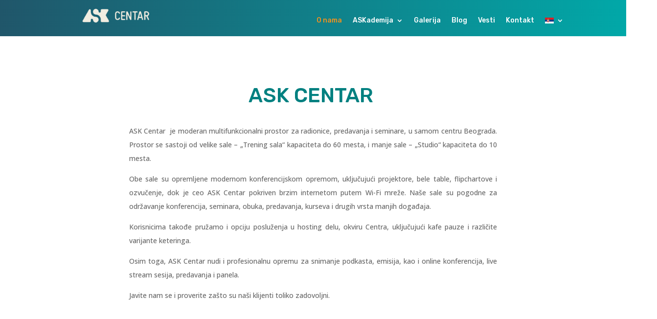

--- FILE ---
content_type: text/css
request_url: https://askcentar.rs/wp-content/et-cache/38/et-core-unified-38.min.css?ver=1764927176
body_size: 385
content:
#top-menu li.current-menu-item>a,#top-menu li.current-menu-ancestor>a,.nav li ul .current-menu-item a{color:#fece08!important}.wpsbc_divi_single_calendar_0{background:#fff!important}.wpsbc-calendar{box-sizing:border-box!important;color:#000!important;background:transparent!important;border-left:15px solid #f89d15!important;padding:20px 10px;max-width:660px!important;float:none!important;-webkit-border-radius:50px;-moz-border-radius:50px;border-radius:50px;box-shadow:0px 12px 18px -6px rgba(0,0,0,0.3)}.wpsbc-calendar-wrapper *{box-sizing:border-box!important}.wpsbc-calendar-wrapper .wpsbc-calendar-month{border:none!important}.wpsbc-calendar,.wpsbc-calendar-month,.wpsbc-calendar-wrapper{margin:0 auto!important;width:auto!important}.wpsbc-calendar table{width:100%;border:none!important}.wpsbc-calendar .sbc-navigation{text-align:center}.wpsbc-calendar-wrapper .wpsbc-calendar .wpsbc-navigation select{padding:10px!important;width:49%!important;font-style:normal;font-size:14px!important}.wpsbc-calendar-wrapper .sbc-status-free{background-color:#f1f1f1!important}.wpsbc-calendar-wrapper .sbc-status-booked{background-color:#bd9e56!important;color:#fff!important}.wpsbc-calendar td.sbc-today{color:#000!important;font-weight:900}.wpsbc-calendars .wpsbc-legend-item-icon{-webkit-border-radius:50%;-moz-border-radius:50%;border-radius:50%}.wpsbc-container .wpsbc-calendars .wpsbc-calendar .wpsbc-calendar-header{background:transparent!important}.wpsbc-container .wpsbc-calendars .wpsbc-calendar table thead tr th{color:#444!important}.wpsbc-container .wpsbc-calendars .wpsbc-calendar table tr td .wpsbc-date{margin:0 auto;width:50px!important}.wpsbc-container .wpsbc-calendars .wpsbc-calendar table tr td .wpsbc-date.wpsbc-gap{background:transparent!important}.wpsbc-container .wpsbc-calendars .wpsbc-calendar table tr td .wpsbc-date-inner{line-height:50px!important;height:50px!important}.wpsbc-container .wpsbc-legend-item-icon-1 div:first-of-type{background:#f7f7f7!important}.wpsbc-container .wpsbc-legend-item-icon-2 div:first-of-type{background:#f69119!important}.wpsbc-container .wpsbc-legend-item-icon-3 div:first-of-type{background:#04b7d3!important}.wpsbc-container .wpsbc-legend-item-2 .wpsbc-date-number,.wpsbc-container .wpsbc-legend-item-3 .wpsbc-date-number{color:#fff!important}.wpsbc-container.wpsbc-calendar-2 .wpsbc-legend-item-icon-today div:first-of-type{background-color:#91e9f7!important}@media screen and (max-width:700px){.wpsbc-container .wpsbc-calendars .wpsbc-calendar table tr td .wpsbc-date{margin:0 auto;width:35px!important}.wpsbc-container .wpsbc-calendars .wpsbc-calendar table tr td .wpsbc-date-inner{line-height:35px!important;height:35px!important}}html[lang="en-US"] #footer-bottom{background-image:none!important;background:linear-gradient(90deg,#20566a 0%,#01a8a8 100%)!important;color:#ffffff!important}html[lang="en-US"] #footer-bottom a{color:#ffffff!important}

--- FILE ---
content_type: text/css
request_url: https://askcentar.rs/wp-content/et-cache/38/et-core-unified-tb-33-tb-26-deferred-38.min.css?ver=1764927178
body_size: 1167
content:
div.et_pb_section.et_pb_section_0_tb_footer,div.et_pb_section.et_pb_section_1_tb_footer{background-size:contain;background-position:center top;background-image:url(https://askcentar.rs/wp-content/uploads/2020/06/hosting-company-02.png),linear-gradient(150deg,#20566a 0%,#01a8a8 100%)!important}.et_pb_section_0_tb_footer.et_pb_section,.et_pb_section_1_tb_footer.et_pb_section{padding-top:15vw;padding-bottom:4vw}.et_pb_text_0_tb_footer{line-height:2em;line-height:2em;text-shadow:0em 0.1em 2em rgba(0,0,0,0.4);max-width:700px}.et_pb_text_0_tb_footer h2{font-family:'Rubik',Helvetica,Arial,Lucida,sans-serif;font-weight:500;font-size:52px;line-height:1.2em}.et_pb_text_0_tb_footer h3{font-size:38px}body.uiwebview .et_pb_text_1_tb_footer h3,body.uiwebview .et_pb_text_0_tb_footer h3{font-variant-ligatures:no-common-ligatures}.et_pb_blurb_1_tb_footer.et_pb_blurb,.et_pb_blurb_2_tb_footer.et_pb_blurb,.et_pb_blurb_0_tb_footer.et_pb_blurb{font-family:'Open Sans',Helvetica,Arial,Lucida,sans-serif;font-weight:600}.et_pb_blurb_0_tb_footer .et-pb-icon,.et_pb_blurb_1_tb_footer .et-pb-icon,.et_pb_blurb_2_tb_footer .et-pb-icon{font-size:28px;color:#ffffff;font-family:ETmodules!important;font-weight:400!important}.et_pb_social_media_follow_0_tb_footer li.et_pb_social_icon a.icon:before,.et_pb_social_media_follow_1_tb_footer li.et_pb_social_icon a.icon:before{color:#f26e22}.et_pb_row_2_tb_footer.et_pb_row{padding-top:7px!important;padding-top:7px}.et_pb_text_1_tb_footer.et_pb_text{color:#ffffff!important}.et_pb_text_1_tb_footer{font-family:'Open Sans',Helvetica,Arial,Lucida,sans-serif;font-size:12px;padding-top:0px!important;padding-bottom:1px!important;margin-top:92px!important;margin-bottom:-46px!important}.et_pb_text_1_tb_footer.et_pb_text a{color:#f26e22!important}.et_pb_social_media_follow_network_4_tb_footer a.icon,.et_pb_social_media_follow_network_5_tb_footer a.icon,.et_pb_social_media_follow_network_1_tb_footer a.icon,.et_pb_social_media_follow_network_3_tb_footer a.icon,.et_pb_social_media_follow_network_2_tb_footer a.icon,.et_pb_social_media_follow_network_0_tb_footer a.icon{background-color:#ffffff!important}.et_pb_social_media_follow_network_3_tb_footer.et_pb_social_icon a.icon,.et_pb_social_media_follow_network_4_tb_footer.et_pb_social_icon a.icon,.et_pb_social_media_follow_network_2_tb_footer.et_pb_social_icon a.icon,.et_pb_social_media_follow_network_5_tb_footer.et_pb_social_icon a.icon,.et_pb_social_media_follow_network_1_tb_footer.et_pb_social_icon a.icon,.et_pb_social_media_follow_network_0_tb_footer.et_pb_social_icon a.icon{border-radius:25px 25px 25px 25px}.et_pb_row_3_tb_footer.et_pb_row,.et_pb_text_0_tb_footer.et_pb_module{margin-left:auto!important;margin-right:auto!important}@media only screen and (min-width:981px){.et_pb_social_media_follow_0_tb_footer{display:none!important}}@media only screen and (max-width:980px){.et_pb_text_0_tb_footer h2{font-size:42px}.et_pb_text_0_tb_footer h3{font-size:28px}.et_pb_text_1_tb_footer{margin-bottom:0px!important}}@media only screen and (min-width:768px) and (max-width:980px){.et_pb_row_2_tb_footer{display:none!important}}@media only screen and (max-width:767px){.et_pb_text_0_tb_footer h2{font-size:32px}.et_pb_text_0_tb_footer h3{font-size:20px}.et_pb_row_2_tb_footer{display:none!important}.et_pb_text_1_tb_footer{margin-top:94px!important;margin-bottom:0px!important}}div.et_pb_section.et_pb_section_1{background-image:linear-gradient(90deg,#20566a 0%,#01a8a8 100%)!important}.et_pb_section_1.et_pb_section{padding-top:0px;padding-bottom:6px}.et_pb_section_1.section_has_divider.et_pb_bottom_divider .et_pb_bottom_inside_divider{background-image:url([data-uri]);background-size:100% 100px;bottom:0;height:100px;z-index:1;transform:scale(1,1)}.et_pb_section_1.section_has_divider.et_pb_top_divider .et_pb_top_inside_divider{background-image:url([data-uri]);background-size:100% 160px;top:0;height:160px;z-index:1;transform:scale(1,1)}.et_pb_row_4.et_pb_row{padding-top:0px!important;padding-top:0px}.et_pb_row_4,body #page-container .et-db #et-boc .et-l .et_pb_row_4.et_pb_row,body.et_pb_pagebuilder_layout.single #page-container #et-boc .et-l .et_pb_row_4.et_pb_row,body.et_pb_pagebuilder_layout.single.et_full_width_page #page-container #et-boc .et-l .et_pb_row_4.et_pb_row{max-width:1700px}.et_pb_image_6 .et_pb_image_wrap{border-width:9px;border-color:#20566a}.et_pb_image_6{margin-top:-8vw!important;width:82%;max-width:576px;text-align:center}.et_pb_text_3.et_pb_text{color:#ffffff!important}.et_pb_text_3{line-height:2em;font-family:'Open Sans',Helvetica,Arial,Lucida,sans-serif;line-height:2em;padding-bottom:153px!important;margin-right:135px!important;max-width:784px}.et_pb_text_3 h2{font-family:'Rubik',Helvetica,Arial,Lucida,sans-serif;font-weight:700;font-size:45px;color:#ffffff!important;line-height:1.2em}body.uiwebview .et_pb_text_3 h3{font-variant-ligatures:no-common-ligatures}.et_pb_image_6.et_pb_module,.et_pb_text_3.et_pb_module{margin-left:auto!important;margin-right:auto!important}@media only screen and (max-width:980px){.et_pb_image_6{margin-top:0vw!important}.et_pb_image_6 .et_pb_image_wrap img{width:auto}.et_pb_text_3 h2{font-size:35px}}@media only screen and (max-width:767px){.et_pb_image_6 .et_pb_image_wrap img{width:auto}.et_pb_text_3 h2{font-size:28px}}